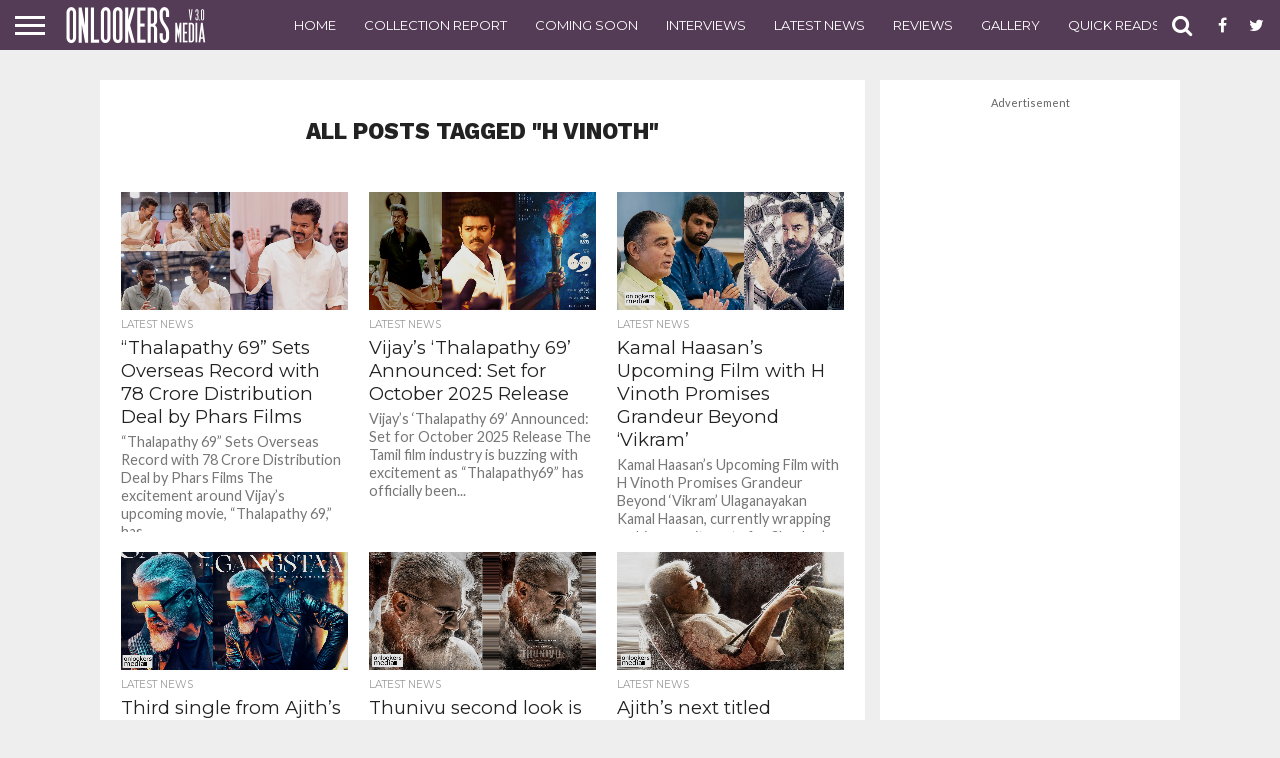

--- FILE ---
content_type: text/html; charset=UTF-8
request_url: https://onlookersmedia.in/tag/h-vinoth/
body_size: 75018
content:
<!DOCTYPE html>
<html lang="en-US" prefix="og: http://ogp.me/ns#">
<head>
<meta charset="UTF-8" >
<meta name="viewport" id="viewport" content="width=device-width, initial-scale=1.0, maximum-scale=1.0, minimum-scale=1.0, user-scalable=no" />
<meta property="fb:pages" content="189079394487993" />

<link rel="shortcut icon" href="http://onlookersmedia.in/wp-content/uploads/2016/09/onlookersmedialogopng.png" /><link rel="alternate" type="application/rss+xml" title="RSS 2.0" href="https://onlookersmedia.in/feed/" />
<link rel="alternate" type="text/xml" title="RSS .92" href="https://onlookersmedia.in/feed/rss/" />
<link rel="alternate" type="application/atom+xml" title="Atom 0.3" href="https://onlookersmedia.in/feed/atom/" />
<link rel="pingback" href="https://onlookersmedia.in/xmlrpc.php" />

<meta property="og:image" content="https://onlookersmedia.in/wp-content/uploads/2024/11/Thalapathy-69-latest-movie-news.jpg" />
<meta name="twitter:image" content="https://onlookersmedia.in/wp-content/uploads/2024/11/Thalapathy-69-latest-movie-news.jpg" />

<meta property="og:description" content="Always think newly" />


<title>H Vinoth Archives - onlookersmedia</title>

<!-- This site is optimized with the Yoast SEO plugin v4.4 - https://yoast.com/wordpress/plugins/seo/ -->
<link rel="canonical" href="https://onlookersmedia.in/tag/h-vinoth/" />
<link rel="next" href="https://onlookersmedia.in/tag/h-vinoth/page/2/" />
<!-- / Yoast SEO plugin. -->

<link rel='dns-prefetch' href='//netdna.bootstrapcdn.com' />
<link rel='dns-prefetch' href='//s.w.org' />
<link rel="alternate" type="application/rss+xml" title="onlookersmedia &raquo; Feed" href="https://onlookersmedia.in/feed/" />
<link rel="alternate" type="application/rss+xml" title="onlookersmedia &raquo; Comments Feed" href="https://onlookersmedia.in/comments/feed/" />
<link rel="alternate" type="application/rss+xml" title="onlookersmedia &raquo; H Vinoth Tag Feed" href="https://onlookersmedia.in/tag/h-vinoth/feed/" />
		<script type="text/javascript">
			window._wpemojiSettings = {"baseUrl":"https:\/\/s.w.org\/images\/core\/emoji\/11\/72x72\/","ext":".png","svgUrl":"https:\/\/s.w.org\/images\/core\/emoji\/11\/svg\/","svgExt":".svg","source":{"concatemoji":"https:\/\/onlookersmedia.in\/wp-includes\/js\/wp-emoji-release.min.js?ver=4.9.28"}};
			!function(e,a,t){var n,r,o,i=a.createElement("canvas"),p=i.getContext&&i.getContext("2d");function s(e,t){var a=String.fromCharCode;p.clearRect(0,0,i.width,i.height),p.fillText(a.apply(this,e),0,0);e=i.toDataURL();return p.clearRect(0,0,i.width,i.height),p.fillText(a.apply(this,t),0,0),e===i.toDataURL()}function c(e){var t=a.createElement("script");t.src=e,t.defer=t.type="text/javascript",a.getElementsByTagName("head")[0].appendChild(t)}for(o=Array("flag","emoji"),t.supports={everything:!0,everythingExceptFlag:!0},r=0;r<o.length;r++)t.supports[o[r]]=function(e){if(!p||!p.fillText)return!1;switch(p.textBaseline="top",p.font="600 32px Arial",e){case"flag":return s([55356,56826,55356,56819],[55356,56826,8203,55356,56819])?!1:!s([55356,57332,56128,56423,56128,56418,56128,56421,56128,56430,56128,56423,56128,56447],[55356,57332,8203,56128,56423,8203,56128,56418,8203,56128,56421,8203,56128,56430,8203,56128,56423,8203,56128,56447]);case"emoji":return!s([55358,56760,9792,65039],[55358,56760,8203,9792,65039])}return!1}(o[r]),t.supports.everything=t.supports.everything&&t.supports[o[r]],"flag"!==o[r]&&(t.supports.everythingExceptFlag=t.supports.everythingExceptFlag&&t.supports[o[r]]);t.supports.everythingExceptFlag=t.supports.everythingExceptFlag&&!t.supports.flag,t.DOMReady=!1,t.readyCallback=function(){t.DOMReady=!0},t.supports.everything||(n=function(){t.readyCallback()},a.addEventListener?(a.addEventListener("DOMContentLoaded",n,!1),e.addEventListener("load",n,!1)):(e.attachEvent("onload",n),a.attachEvent("onreadystatechange",function(){"complete"===a.readyState&&t.readyCallback()})),(n=t.source||{}).concatemoji?c(n.concatemoji):n.wpemoji&&n.twemoji&&(c(n.twemoji),c(n.wpemoji)))}(window,document,window._wpemojiSettings);
		</script>
		<style type="text/css">
img.wp-smiley,
img.emoji {
	display: inline !important;
	border: none !important;
	box-shadow: none !important;
	height: 1em !important;
	width: 1em !important;
	margin: 0 .07em !important;
	vertical-align: -0.1em !important;
	background: none !important;
	padding: 0 !important;
}
</style>
<link rel='stylesheet' id='fancy-box-css'  href='https://onlookersmedia.in/wp-content/themes/OnlookersVer2/lightbox/css/jquery.fancybox.css?ver=1.11.1475074275' type='text/css' media='all' />
<link rel='stylesheet' id='mashsb-styles-css'  href='https://onlookersmedia.in/wp-content/plugins/mashsharer/assets/css/mashsb.min.css?ver=3.6.2' type='text/css' media='all' />
<style id='mashsb-styles-inline-css' type='text/css'>
.mashsb-count {color:#cccccc;}@media only screen and (min-width:568px){.mashsb-buttons a {min-width: 177px;}}
</style>
<link rel='stylesheet' id='mvp-reset-css'  href='https://onlookersmedia.in/wp-content/themes/unlimited/css/reset.css?ver=4.9.28' type='text/css' media='all' />
<link rel='stylesheet' id='chld_thm_cfg_parent-css'  href='https://onlookersmedia.in/wp-content/themes/unlimited/style.css?ver=4.9.28' type='text/css' media='all' />
<link rel='stylesheet' id='mvp-fontawesome-css'  href='//netdna.bootstrapcdn.com/font-awesome/4.4.0/css/font-awesome.css?ver=4.9.28' type='text/css' media='all' />
<link rel='stylesheet' id='mvp-style-css'  href='https://onlookersmedia.in/wp-content/themes/OnlookersVer2/style.css?ver=1.11.1475074275' type='text/css' media='all' />
<!--[if lt IE 10]>
<link rel='stylesheet' id='mvp-iecss-css'  href='https://onlookersmedia.in/wp-content/themes/OnlookersVer2/css/iecss.css?ver=1.11.1475074275' type='text/css' media='all' />
<![endif]-->
<link rel='stylesheet' id='mvp-media-queries-css'  href='https://onlookersmedia.in/wp-content/themes/unlimited/css/media-queries.css?ver=4.9.28' type='text/css' media='all' />
<script type='text/javascript' src='https://onlookersmedia.in/wp-includes/js/jquery/jquery.js?ver=1.12.4'></script>
<script type='text/javascript' src='https://onlookersmedia.in/wp-includes/js/jquery/jquery-migrate.min.js?ver=1.4.1'></script>
<script type='text/javascript'>
/* <![CDATA[ */
var mashsb = {"shares":"134","round_shares":"1","animate_shares":"0","dynamic_buttons":"0","share_url":"https:\/\/onlookersmedia.in\/latestnews\/thalapathy-69-sets-overseas-record-with-78-crore-distribution-deal-by-phars-films\/","title":"%E2%80%9CThalapathy+69%E2%80%9D+Sets+Overseas+Record+with+78+Crore+Distribution+Deal+by+Phars+Films","image":"https:\/\/onlookersmedia.in\/wp-content\/uploads\/2024\/11\/Thalapathy-69-latest-movie-news.jpg","desc":"\"Thalapathy 69\" Sets Overseas Record with 78 Crore Distribution Deal by Phars Films\r\n\r\nThe excitement around Vijay's upcoming movie, \"Thalapathy 69,\" has reached new heights with a groundbreaking overseas distribution deal, marking one of the highest-ever \u2026","hashtag":"onlookermedia","subscribe":"content","subscribe_url":"","activestatus":"1","singular":"0","twitter_popup":"1","refresh":"0","nonce":"1dbe796fc7","postid":"","servertime":"1769029982","ajaxurl":"https:\/\/onlookersmedia.in\/wp-admin\/admin-ajax.php"};
/* ]]> */
</script>
<script type='text/javascript' src='https://onlookersmedia.in/wp-content/plugins/mashsharer/assets/js/mashsb.min.js?ver=3.6.2'></script>
<link rel='https://api.w.org/' href='https://onlookersmedia.in/wp-json/' />
<link rel="EditURI" type="application/rsd+xml" title="RSD" href="https://onlookersmedia.in/xmlrpc.php?rsd" />
<link rel="wlwmanifest" type="application/wlwmanifest+xml" href="https://onlookersmedia.in/wp-includes/wlwmanifest.xml" /> 
<meta name="generator" content="WordPress 4.9.28" />
<meta property="og:title" name="og:title" content="H Vinoth" />
<meta property="og:type" name="og:type" content="website" />
<meta property="og:description" name="og:description" content="Always think newly" />
<meta property="og:locale" name="og:locale" content="en_US" />
<meta property="og:site_name" name="og:site_name" content="onlookersmedia" />
<meta property="twitter:card" name="twitter:card" content="summary" />
<meta property="fb:pages" content="189079394487993" /><!--[if IE 7]>
<link rel="stylesheet" href="https://onlookersmedia.in/wp-content/plugins/wp-review/assets/css/wp-review-ie7.css">
<![endif]-->

<style type='text/css'>

@import url(//fonts.googleapis.com/css?family=Oswald:400,700|Lato:400,700|Work+Sans:900|Montserrat:400,700|Open+Sans:800|Playfair+Display:400,700,900|Quicksand|Raleway:200,400,700|Roboto+Slab:400,700|Work+Sans:100,200,300,400,500,600,700,800,900|Montserrat:100,200,300,400,500,600,700,800,900|Work+Sans:100,200,300,400,400italic,500,600,700,700italic,800,900|Lato:100,200,300,400,400italic,500,600,700,700italic,800,900|Montserrat:100,200,300,400,500,600,700,800,900&subset=latin,latin-ext,cyrillic,cyrillic-ext,greek-ext,greek,vietnamese);

#wallpaper {
	background: url() no-repeat 50% 0;
	}
body,
.blog-widget-text p,
.feat-widget-text p,
.post-info-right,
span.post-excerpt,
span.feat-caption,
span.soc-count-text,
#content-main p,
#commentspopup .comments-pop,
.archive-list-text p,
.author-box-bot p,
#post-404 p,
.foot-widget,
#home-feat-text p,
.feat-top2-left-text p,
.feat-wide1-text p,
.feat-wide4-text p,
#content-main table,
.foot-copy p,
.video-main-text p {
	font-family: 'Lato', sans-serif;
	}

a,
a:visited,
.post-info-name a {
	color: #543b56;
	}

a:hover {
	color: #999999;
	}

.fly-but-wrap,
span.feat-cat,
span.post-head-cat,
.prev-next-text a,
.prev-next-text a:visited,
.prev-next-text a:hover {
	background: #543b56;
	}

.fly-but-wrap {
	background: #543b56;
	}

.fly-but-wrap span {
	background: #ffffff;
	}

.woocommerce .star-rating span:before {
	color: #543b56;
	}

.woocommerce .widget_price_filter .ui-slider .ui-slider-range,
.woocommerce .widget_price_filter .ui-slider .ui-slider-handle {
	background-color: #543b56;
	}

.woocommerce span.onsale,
.woocommerce #respond input#submit.alt,
.woocommerce a.button.alt,
.woocommerce button.button.alt,
.woocommerce input.button.alt,
.woocommerce #respond input#submit.alt:hover,
.woocommerce a.button.alt:hover,
.woocommerce button.button.alt:hover,
.woocommerce input.button.alt:hover {
	background-color: #543b56;
	}

span.post-header {
	border-top: 4px solid #543b56;
	}

#main-nav-wrap,
nav.main-menu-wrap,
.nav-logo,
.nav-right-wrap,
.nav-menu-out,
.nav-logo-out,
#head-main-top {
	-webkit-backface-visibility: hidden;
	background: #543b56;
	}

nav.main-menu-wrap ul li a,
.nav-menu-out:hover ul li:hover a,
.nav-menu-out:hover span.nav-search-but:hover i,
.nav-menu-out:hover span.nav-soc-but:hover i,
span.nav-search-but i,
span.nav-soc-but i {
	color: #ffffff;
	}

.nav-menu-out:hover li.menu-item-has-children:hover a:after,
nav.main-menu-wrap ul li.menu-item-has-children a:after {
	border-color: #ffffff transparent transparent transparent;
	}

.nav-menu-out:hover ul li a,
.nav-menu-out:hover span.nav-search-but i,
.nav-menu-out:hover span.nav-soc-but i {
	color: #c4c4c4;
	}

.nav-menu-out:hover li.menu-item-has-children a:after {
	border-color: #c4c4c4 transparent transparent transparent;
	}

.nav-menu-out:hover ul li ul.mega-list li a,
.side-list-text p,
.row-widget-text p,
.blog-widget-text h2,
.feat-widget-text h2,
.archive-list-text h2,
h2.author-list-head a,
.mvp-related-text a {
	color: #222222;
	}

ul.mega-list li:hover a,
ul.side-list li:hover .side-list-text p,
ul.row-widget-list li:hover .row-widget-text p,
ul.blog-widget-list li:hover .blog-widget-text h2,
.feat-widget-wrap:hover .feat-widget-text h2,
ul.archive-list li:hover .archive-list-text h2,
ul.archive-col-list li:hover .archive-list-text h2,
h2.author-list-head a:hover,
.mvp-related-posts ul li:hover .mvp-related-text a {
	color: #999999 !important;
	}

span.more-posts-text,
a.inf-more-but,
#comments-button a,
#comments-button span.comment-but-text {
	border: 1px solid #543b56;
	}

span.more-posts-text,
a.inf-more-but,
#comments-button a,
#comments-button span.comment-but-text {
	color: #543b56 !important;
	}

#comments-button a:hover,
#comments-button span.comment-but-text:hover,
a.inf-more-but:hover,
span.more-posts-text:hover {
	background: #543b56;
	}

nav.main-menu-wrap ul li a,
ul.col-tabs li a,
nav.fly-nav-menu ul li a,
.foot-menu .menu li a {
	font-family: 'Montserrat', sans-serif;
	}

.feat-top2-right-text h2,
.side-list-text p,
.side-full-text p,
.row-widget-text p,
.feat-widget-text h2,
.blog-widget-text h2,
.prev-next-text a,
.prev-next-text a:visited,
.prev-next-text a:hover,
span.post-header,
.archive-list-text h2,
#woo-content h1.page-title,
.woocommerce div.product .product_title,
.woocommerce ul.products li.product h3,
.video-main-text h2,
.mvp-related-text a {
	font-family: 'Montserrat', sans-serif;
	}

.feat-wide-sub-text h2,
#home-feat-text h2,
.feat-top2-left-text h2,
.feat-wide1-text h2,
.feat-wide4-text h2,
.feat-wide5-text h2,
h1.post-title,
#content-main h1.post-title,
#post-404 h1,
h1.post-title-wide,
#content-main blockquote p,
#commentspopup #content-main h1 {
	font-family: 'Work Sans', sans-serif;
	}

h3.home-feat-title,
h3.side-list-title,
#infscr-loading,
.score-nav-menu select,
h1.cat-head,
h1.arch-head,
h2.author-list-head,
h3.foot-head,
.woocommerce ul.product_list_widget span.product-title,
.woocommerce ul.product_list_widget li a,
.woocommerce #reviews #comments ol.commentlist li .comment-text p.meta,
.woocommerce .related h2,
.woocommerce div.product .woocommerce-tabs .panel h2,
.woocommerce div.product .product_title,
#content-main h1,
#content-main h2,
#content-main h3,
#content-main h4,
#content-main h5,
#content-main h6 {
	font-family: 'Work Sans', sans-serif;
	}

</style>
	
<style type="text/css">


.post-cont-out,
.post-cont-in {
	margin-right: 0;
	}
.nav-links {
	display: none;
	}








body{
background-color:#eeeeee !important;
}
.home-wrap-out1 .side-title-wrap{
display:none;
}</style>

<script async src="//pagead2.googlesyndication.com/pagead/js/adsbygoogle.js"></script>
<!--script>
     (adsbygoogle = window.adsbygoogle || []).push({
          google_ad_client: "ca-pub-8531826430172378",
          //google_ad_client: "ca-pub-2608871111066747",
          enable_page_level_ads: true
     });
</script-->
<script async custom-element="amp-ad" src="https://cdn.ampproject.org/v0/amp-ad-0.1.js"></script>

</head>

<body class="archive tag tag-h-vinoth tag-6237">
	
<amp-ad width="100vw" height="320"
     type="adsense"
     data-ad-client="ca-pub-8531826430172378"
     data-ad-slot="5852638811"
     data-auto-format="rspv"
     data-full-width="">
  <div overflow=""></div>
</amp-ad>
	
	<div id="site" class="left relative">
		<div id="site-wrap" class="left relative">
						<div id="fly-wrap">
	<div class="fly-wrap-out">
		<div class="fly-side-wrap">
			<ul class="fly-bottom-soc left relative">
									<li class="fb-soc">
						<a href="https://www.facebook.com/onlookersmedia" target="_blank">
						<i class="fa fa-facebook-square fa-2"></i>
						</a>
					</li>
													<li class="twit-soc">
						<a href="https://twitter.com/onlookermedia" target="_blank">
						<i class="fa fa-twitter fa-2"></i>
						</a>
					</li>
																	<li class="inst-soc">
						<a href="https://www.instagram.com/onlookersmedia" target="_blank">
						<i class="fa fa-instagram fa-2"></i>
						</a>
					</li>
													<li class="goog-soc">
						<a href="https://plus.google.com/+OnlookersMedia" target="_blank">
						<i class="fa fa-google-plus fa-2"></i>
						</a>
					</li>
																									<li class="rss-soc">
						<a href="https://onlookersmedia.in/feed/rss/" target="_blank">
						<i class="fa fa-rss fa-2"></i>
						</a>
					</li>
							</ul>
		</div><!--fly-side-wrap-->
		<div class="fly-wrap-in">
			<div id="fly-menu-wrap">
				<nav class="fly-nav-menu left relative">
					<div class="menu-main-menu-container"><ul id="menu-main-menu" class="menu"><li id="menu-item-362" class="menu-item menu-item-type-custom menu-item-object-custom menu-item-home menu-item-362"><a href="http://onlookersmedia.in/">Home</a></li>
<li id="menu-item-365" class="menu-item menu-item-type-taxonomy menu-item-object-category menu-item-365"><a href="https://onlookersmedia.in/category/preview/">Preview</a></li>
<li id="menu-item-366" class="menu-item menu-item-type-taxonomy menu-item-object-category menu-item-366"><a href="https://onlookersmedia.in/category/reviews/">Reviews</a></li>
<li id="menu-item-367" class="menu-item menu-item-type-taxonomy menu-item-object-category menu-item-367"><a href="https://onlookersmedia.in/category/comingsoon/">Coming Soon</a></li>
<li id="menu-item-368" class="menu-item menu-item-type-taxonomy menu-item-object-category menu-item-368"><a href="https://onlookersmedia.in/category/videos/">Videos</a></li>
<li id="menu-item-1285" class="menu-item menu-item-type-taxonomy menu-item-object-category menu-item-1285"><a href="https://onlookersmedia.in/category/interviews/">Interviews</a></li>
<li id="menu-item-369" class="menu-item menu-item-type-taxonomy menu-item-object-category menu-item-has-children menu-item-369"><a href="https://onlookersmedia.in/category/gallery/">Gallery</a>
<ul class="sub-menu">
	<li id="menu-item-370" class="menu-item menu-item-type-taxonomy menu-item-object-category menu-item-370"><a href="https://onlookersmedia.in/category/gallery/actress/">Actress</a></li>
	<li id="menu-item-373" class="menu-item menu-item-type-taxonomy menu-item-object-category menu-item-373"><a href="https://onlookersmedia.in/category/gallery/models/">Models</a></li>
	<li id="menu-item-371" class="menu-item menu-item-type-taxonomy menu-item-object-category menu-item-371"><a href="https://onlookersmedia.in/category/gallery/actors/">Actors</a></li>
	<li id="menu-item-36538" class="menu-item menu-item-type-taxonomy menu-item-object-category menu-item-36538"><a href="https://onlookersmedia.in/category/gallery/event-stills/">Event Stills</a></li>
	<li id="menu-item-36539" class="menu-item menu-item-type-taxonomy menu-item-object-category menu-item-36539"><a href="https://onlookersmedia.in/category/gallery/movie-stills/">Movie Stills</a></li>
	<li id="menu-item-36540" class="menu-item menu-item-type-taxonomy menu-item-object-category menu-item-36540"><a href="https://onlookersmedia.in/category/gallery/posters/">Posters</a></li>
</ul>
</li>
<li id="menu-item-894" class="menu-item menu-item-type-taxonomy menu-item-object-category menu-item-has-children menu-item-894"><a href="https://onlookersmedia.in/category/movies-list/">Movies list</a>
<ul class="sub-menu">
	<li id="menu-item-895" class="menu-item menu-item-type-taxonomy menu-item-object-category menu-item-895"><a href="https://onlookersmedia.in/category/movies-list/2014/">2014</a></li>
	<li id="menu-item-4853" class="menu-item menu-item-type-taxonomy menu-item-object-category menu-item-4853"><a href="https://onlookersmedia.in/category/movies-list/2015/">2015</a></li>
</ul>
</li>
<li id="menu-item-36520" class="menu-item menu-item-type-taxonomy menu-item-object-category menu-item-36520"><a href="https://onlookersmedia.in/category/collection-report/">Collection Report</a></li>
<li id="menu-item-35091" class="menu-item menu-item-type-taxonomy menu-item-object-category menu-item-35091"><a href="https://onlookersmedia.in/category/latestnews/">Latest News</a></li>
<li id="menu-item-90195" class="menu-item menu-item-type-taxonomy menu-item-object-category menu-item-90195"><a href="https://onlookersmedia.in/category/quickreads/">Quick Reads</a></li>
<li id="menu-item-36542" class="menu-item menu-item-type-taxonomy menu-item-object-category menu-item-36542"><a href="https://onlookersmedia.in/category/gossips/">Gossips</a></li>
<li id="menu-item-36544" class="menu-item menu-item-type-taxonomy menu-item-object-category menu-item-36544"><a href="https://onlookersmedia.in/category/evergreen-movies/">Evergreen Movies</a></li>
</ul></div>				</nav>
			</div><!--fly-menu-wrap-->
		</div><!--fly-wrap-in-->
	</div><!--fly-wrap-out-->
</div><!--fly-wrap-->			<div id="head-main-wrap" class="left relative">
				<div id="head-main-top" class="left relative">
																														</div><!--head-main-top-->
				<div id="main-nav-wrap">
					<div class="nav-out">
						<div class="nav-in">
							<div id="main-nav-cont" class="left" itemscope itemtype="http://schema.org/Organization">
								<div class="nav-logo-out">
									<div class="nav-left-wrap left relative">
										<div class="fly-but-wrap left relative">
											<span></span>
											<span></span>
											<span></span>
											<span></span>
										</div><!--fly-but-wrap-->
																					<div class="nav-logo left">
																									<a itemprop="url" href="https://onlookersmedia.in/"><img itemprop="logo" src="http://onlookersmedia.in/wp-content/uploads/2016/09/logo-nav3.0.png" alt="onlookersmedia" /></a>
																																					<h2 class="mvp-logo-title">onlookersmedia</h2>
																							</div><!--nav-logo-->
																			</div><!--nav-left-wrap-->
									<div class="nav-logo-in">
										<div class="nav-menu-out">
											<div class="nav-menu-in">
												<nav class="main-menu-wrap left">
													<div class="menu-top-main-menu-container"><ul id="menu-top-main-menu" class="menu"><li id="menu-item-36529" class="menu-item menu-item-type-post_type menu-item-object-page menu-item-home menu-item-36529"><a href="https://onlookersmedia.in/">Home</a></li>
<li id="menu-item-36530" class="menu-item menu-item-type-taxonomy menu-item-object-category menu-item-36530"><a href="https://onlookersmedia.in/category/collection-report/">Collection Report</a></li>
<li id="menu-item-36531" class="menu-item menu-item-type-taxonomy menu-item-object-category menu-item-36531"><a href="https://onlookersmedia.in/category/comingsoon/">Coming Soon</a></li>
<li id="menu-item-36532" class="menu-item menu-item-type-taxonomy menu-item-object-category menu-item-36532"><a href="https://onlookersmedia.in/category/interviews/">Interviews</a></li>
<li id="menu-item-36533" class="menu-item menu-item-type-taxonomy menu-item-object-category menu-item-36533"><a href="https://onlookersmedia.in/category/latestnews/">Latest News</a></li>
<li id="menu-item-36534" class="menu-item menu-item-type-taxonomy menu-item-object-category menu-item-36534"><a href="https://onlookersmedia.in/category/reviews/">Reviews</a></li>
<li id="menu-item-36535" class="menu-item menu-item-type-taxonomy menu-item-object-category menu-item-36535"><a href="https://onlookersmedia.in/category/gallery/">Gallery</a></li>
<li id="menu-item-90196" class="menu-item menu-item-type-taxonomy menu-item-object-category menu-item-90196"><a href="https://onlookersmedia.in/category/quickreads/">Quick Reads</a></li>
<li id="menu-item-36537" class="menu-item menu-item-type-taxonomy menu-item-object-category menu-item-36537"><a href="https://onlookersmedia.in/category/interviews/">Interviews</a></li>
<li id="menu-item-92467" class="menu-item menu-item-type-taxonomy menu-item-object-category menu-item-92467"><a href="https://onlookersmedia.in/category/collection-live/">Collection Live</a></li>
</ul></div>												</nav>
											</div><!--nav-menu-in-->
											<div class="nav-right-wrap relative">
												<div class="nav-search-wrap left relative">
													<span class="nav-search-but left"><i class="fa fa-search fa-2"></i></span>
													<div class="search-fly-wrap">
														<form method="get" id="searchform" action="https://onlookersmedia.in/">
	<input type="text" name="s" id="s" value="Type search term and press enter" onfocus='if (this.value == "Type search term and press enter") { this.value = ""; }' onblur='if (this.value == "") { this.value = "Type search term and press enter"; }' />
	<input type="hidden" id="searchsubmit" value="Search" />
</form>													</div><!--search-fly-wrap-->
												</div><!--nav-search-wrap-->
																									<a href="https://www.facebook.com/onlookersmedia" target="_blank">
													<span class="nav-soc-but"><i class="fa fa-facebook fa-2"></i></span>
													</a>
																																					<a href="https://twitter.com/onlookermedia" target="_blank">
													<span class="nav-soc-but"><i class="fa fa-twitter fa-2"></i></span>
													</a>
																							</div><!--nav-right-wrap-->
										</div><!--nav-menu-out-->
									</div><!--nav-logo-in-->
								</div><!--nav-logo-out-->
							</div><!--main-nav-cont-->
						</div><!--nav-in-->
					</div><!--nav-out-->
				</div><!--main-nav-wrap-->
			</div><!--head-main-wrap-->
										<div id="body-main-wrap" class="left relative">
															<div class="body-main-out relative">
					<div class="body-main-in">
						<div id="body-main-cont" class="left relative">
												



							<div id="leader-wrap" class="left relative">
								<!--a href="#" target="_blank"><img src="http://onlookersmedia.in/wp-content/uploads/2019/10/bigil_full_ad.jpg"/></a-->							</div><!--leader-wrap-->
												<div id="home-main-wrap" class="left relative">
	<div class="home-wrap-out1">
		<div class="home-wrap-in1">
			<div id="home-left-wrap" class="left relative">
				<div id="home-left-col" class="relative">
					<div id="home-mid-wrap" class="left relative">
						<div id="archive-list-wrap" class="left relative">
							<h1 class="arch-head">All posts tagged "H Vinoth"</h1>															<ul class="archive-col-list left relative infinite-content">
																									<li class="infinite-post">
																						<a href="https://onlookersmedia.in/latestnews/thalapathy-69-sets-overseas-record-with-78-crore-distribution-deal-by-phars-films/" rel="bookmark" title="&#8220;Thalapathy 69&#8221; Sets Overseas Record with 78 Crore Distribution Deal by Phars Films">
											<div class="archive-list-out">
												<div class="archive-list-img left relative">
													<img width="450" height="234" src="https://onlookersmedia.in/wp-content/uploads/2024/11/Thalapathy-69-latest-movie-news.jpg" class="reg-img wp-post-image" alt="" />													<img width="80" height="42" src="https://onlookersmedia.in/wp-content/uploads/2024/11/Thalapathy-69-latest-movie-news.jpg" class="mob-img wp-post-image" alt="" />																											<div class="feat-info-wrap">
															<div class="feat-info-views">
																<i class="fa fa-eye fa-2"></i> <span class="feat-info-text">4.1K</span>
															</div><!--feat-info-views-->
																													</div><!--feat-info-wrap-->
																																						</div><!--archive-list-img-->
												<div class="archive-list-in">
													<div class="archive-list-text left relative">
														<span class="side-list-cat">Latest News</span>
														<h2>&#8220;Thalapathy 69&#8221; Sets Overseas Record with 78 Crore Distribution Deal by Phars Films</h2>
														<p>&#8220;Thalapathy 69&#8221; Sets Overseas Record with 78 Crore Distribution Deal by Phars Films The excitement around Vijay&#8217;s upcoming movie, &#8220;Thalapathy 69,&#8221; has...</p>
													</div><!--archive-list-text-->
												</div><!--archive-list-in-->
											</div><!--archive-list-out-->
											</a>
																					</li>
																		<li class="infinite-post">
																						<a href="https://onlookersmedia.in/latestnews/vijays-thalapathy-69-announced-set-for-october-2025-release/" rel="bookmark" title="Vijay&#8217;s &#8216;Thalapathy 69&#8217; Announced: Set for October 2025 Release">
											<div class="archive-list-out">
												<div class="archive-list-img left relative">
													<img width="450" height="234" src="https://onlookersmedia.in/wp-content/uploads/2024/09/Thalapathy-69-movie-news.jpg" class="reg-img wp-post-image" alt="" />													<img width="80" height="42" src="https://onlookersmedia.in/wp-content/uploads/2024/09/Thalapathy-69-movie-news.jpg" class="mob-img wp-post-image" alt="" />																											<div class="feat-info-wrap">
															<div class="feat-info-views">
																<i class="fa fa-eye fa-2"></i> <span class="feat-info-text">3.2K</span>
															</div><!--feat-info-views-->
																													</div><!--feat-info-wrap-->
																																						</div><!--archive-list-img-->
												<div class="archive-list-in">
													<div class="archive-list-text left relative">
														<span class="side-list-cat">Latest News</span>
														<h2>Vijay&#8217;s &#8216;Thalapathy 69&#8217; Announced: Set for October 2025 Release</h2>
														<p>Vijay&#8217;s &#8216;Thalapathy 69&#8217; Announced: Set for October 2025 Release The Tamil film industry is buzzing with excitement as &#8220;Thalapathy69&#8221; has officially been...</p>
													</div><!--archive-list-text-->
												</div><!--archive-list-in-->
											</div><!--archive-list-out-->
											</a>
																					</li>
																		<li class="infinite-post">
																						<a href="https://onlookersmedia.in/latestnews/kamal-haasans-upcoming-film-with-h-vinoth-promises-grandeur-beyond-vikram/" rel="bookmark" title="Kamal Haasan&#8217;s Upcoming Film with H Vinoth Promises Grandeur Beyond &#8216;Vikram&#8217;">
											<div class="archive-list-out">
												<div class="archive-list-img left relative">
													<img width="450" height="234" src="https://onlookersmedia.in/wp-content/uploads/2023/09/Kamal-Haasan-H-Vinoth-movie-stills-images.jpg" class="reg-img wp-post-image" alt="Kamal Haasan, H Vinoth, Kamal Haasan H Vinoth movie, Kamal Haasan H Vinoth movie stills, Kamal Haasan H Vinoth movie images, Kamal Haasan new projects, Kamal Haasan new movies" />													<img width="80" height="42" src="https://onlookersmedia.in/wp-content/uploads/2023/09/Kamal-Haasan-H-Vinoth-movie-stills-images.jpg" class="mob-img wp-post-image" alt="Kamal Haasan, H Vinoth, Kamal Haasan H Vinoth movie, Kamal Haasan H Vinoth movie stills, Kamal Haasan H Vinoth movie images, Kamal Haasan new projects, Kamal Haasan new movies" />																											<div class="feat-info-wrap">
															<div class="feat-info-views">
																<i class="fa fa-eye fa-2"></i> <span class="feat-info-text">2.4K</span>
															</div><!--feat-info-views-->
																													</div><!--feat-info-wrap-->
																																						</div><!--archive-list-img-->
												<div class="archive-list-in">
													<div class="archive-list-text left relative">
														<span class="side-list-cat">Latest News</span>
														<h2>Kamal Haasan&#8217;s Upcoming Film with H Vinoth Promises Grandeur Beyond &#8216;Vikram&#8217;</h2>
														<p>Kamal Haasan&#8217;s Upcoming Film with H Vinoth Promises Grandeur Beyond &#8216;Vikram&#8217; Ulaganayakan Kamal Haasan, currently wrapping up his commitments for Shankar&#8217;s &#8220;Indian...</p>
													</div><!--archive-list-text-->
												</div><!--archive-list-in-->
											</div><!--archive-list-out-->
											</a>
																					</li>
																		<li class="infinite-post">
																						<a href="https://onlookersmedia.in/latestnews/third-single-ajiths-thunivu-titled-gangstaa/" rel="bookmark" title="Third single from Ajith&#8217;s Thunivu titled Gangstaa">
											<div class="archive-list-out">
												<div class="archive-list-img left relative">
													<img width="450" height="234" src="https://onlookersmedia.in/wp-content/uploads/2022/12/third-single-ajiths-thunivu-titled-gangstaa.jpg" class="reg-img wp-post-image" alt="Thunivu music updates,Thunivu third single,gangstaa,gangstaa Thunivu third single,thala ajith,h vinoth,ajith kumar,Third single from Ajith&#039;s Thunivu,Ghibran,Shabir,latest kollywood news,tamil cinema news" />													<img width="80" height="42" src="https://onlookersmedia.in/wp-content/uploads/2022/12/third-single-ajiths-thunivu-titled-gangstaa.jpg" class="mob-img wp-post-image" alt="Thunivu music updates,Thunivu third single,gangstaa,gangstaa Thunivu third single,thala ajith,h vinoth,ajith kumar,Third single from Ajith&#039;s Thunivu,Ghibran,Shabir,latest kollywood news,tamil cinema news" />																											<div class="feat-info-wrap">
															<div class="feat-info-views">
																<i class="fa fa-eye fa-2"></i> <span class="feat-info-text">2.0K</span>
															</div><!--feat-info-views-->
																													</div><!--feat-info-wrap-->
																																						</div><!--archive-list-img-->
												<div class="archive-list-in">
													<div class="archive-list-text left relative">
														<span class="side-list-cat">Latest News</span>
														<h2>Third single from Ajith&#8217;s Thunivu titled Gangstaa</h2>
														<p>Third single from Ajith&#8217;s Thunivu titled Gangstaa After the excellent response for the first two singles, &#8216;Chilla Chilla&#8217; and &#8216;Kaase Thaan Kadavul&#8217;,...</p>
													</div><!--archive-list-text-->
												</div><!--archive-list-in-->
											</div><!--archive-list-out-->
											</a>
																					</li>
																		<li class="infinite-post">
																						<a href="https://onlookersmedia.in/latestnews/thunivu-second-look/" rel="bookmark" title="Thunivu second look is here!">
											<div class="archive-list-out">
												<div class="archive-list-img left relative">
													<img width="450" height="234" src="https://onlookersmedia.in/wp-content/uploads/2022/09/thunivu-second-look-1.jpg" class="reg-img wp-post-image" alt="Thunivu second look,Thunivu poster,Thunivu tamil movie,ajith in Thunivu.thala ajith latest photos,Thunivu ajith images,Thunivu ajith look,latest tamil entertainment news,tamil movie news" />													<img width="80" height="42" src="https://onlookersmedia.in/wp-content/uploads/2022/09/thunivu-second-look-1.jpg" class="mob-img wp-post-image" alt="Thunivu second look,Thunivu poster,Thunivu tamil movie,ajith in Thunivu.thala ajith latest photos,Thunivu ajith images,Thunivu ajith look,latest tamil entertainment news,tamil movie news" />																											<div class="feat-info-wrap">
															<div class="feat-info-views">
																<i class="fa fa-eye fa-2"></i> <span class="feat-info-text">4.1K</span>
															</div><!--feat-info-views-->
																													</div><!--feat-info-wrap-->
																																						</div><!--archive-list-img-->
												<div class="archive-list-in">
													<div class="archive-list-text left relative">
														<span class="side-list-cat">Latest News</span>
														<h2>Thunivu second look is here!</h2>
														<p>Thunivu second look is here! After unveiling the first look yesterday, the makers of Ajith&#8217;s upcoming film &#8216;Thunivu&#8217; have shared a new...</p>
													</div><!--archive-list-text-->
												</div><!--archive-list-in-->
											</div><!--archive-list-out-->
											</a>
																					</li>
																		<li class="infinite-post">
																						<a href="https://onlookersmedia.in/latestnews/ajiths-next-titled-thunivu-first-look/" rel="bookmark" title="Ajith&#8217;s next titled Thunivu; First look out">
											<div class="archive-list-out">
												<div class="archive-list-img left relative">
													<img width="450" height="234" src="https://onlookersmedia.in/wp-content/uploads/2022/09/ajiths-next-titled-thunivu-first-look-1.jpg" class="reg-img wp-post-image" alt="Thunivu,ak 61 first look,actor ajith next film,h vinoth,Thunivu ajith next film,thala ajith latest news,thala ajith in Thunivu,latest kollywood news,latest tamil film news" />													<img width="80" height="42" src="https://onlookersmedia.in/wp-content/uploads/2022/09/ajiths-next-titled-thunivu-first-look-1.jpg" class="mob-img wp-post-image" alt="Thunivu,ak 61 first look,actor ajith next film,h vinoth,Thunivu ajith next film,thala ajith latest news,thala ajith in Thunivu,latest kollywood news,latest tamil film news" />																											<div class="feat-info-wrap">
															<div class="feat-info-views">
																<i class="fa fa-eye fa-2"></i> <span class="feat-info-text">3.0K</span>
															</div><!--feat-info-views-->
																													</div><!--feat-info-wrap-->
																																						</div><!--archive-list-img-->
												<div class="archive-list-in">
													<div class="archive-list-text left relative">
														<span class="side-list-cat">Latest News</span>
														<h2>Ajith&#8217;s next titled Thunivu; First look out</h2>
														<p>Ajith&#8217;s next titled Thunivu; First look out Last day, the makers of Ajith&#8217;s upcoming film with H Vinoth unveiled the film&#8217;s first...</p>
													</div><!--archive-list-text-->
												</div><!--archive-list-in-->
											</div><!--archive-list-out-->
											</a>
																					</li>
																		<li class="infinite-post">
																						<a href="https://onlookersmedia.in/latestnews/h-vinoth-join-hands-kamal-haasan/" rel="bookmark" title="H Vinoth to join hands with Kamal Haasan?">
											<div class="archive-list-out">
												<div class="archive-list-img left relative">
													<img width="450" height="234" src="https://onlookersmedia.in/wp-content/uploads/2022/08/h-vinoth-join-hands-kamal-haasan.jpg" class="reg-img wp-post-image" alt="kamal haasan,h vinoth,kamal haasan h vinoth film,kamal haasan&#039;s next film,kollywood news,tamil entertainment news,latest tamil film news" />													<img width="80" height="42" src="https://onlookersmedia.in/wp-content/uploads/2022/08/h-vinoth-join-hands-kamal-haasan.jpg" class="mob-img wp-post-image" alt="kamal haasan,h vinoth,kamal haasan h vinoth film,kamal haasan&#039;s next film,kollywood news,tamil entertainment news,latest tamil film news" />																											<div class="feat-info-wrap">
															<div class="feat-info-views">
																<i class="fa fa-eye fa-2"></i> <span class="feat-info-text">2.9K</span>
															</div><!--feat-info-views-->
																													</div><!--feat-info-wrap-->
																																						</div><!--archive-list-img-->
												<div class="archive-list-in">
													<div class="archive-list-text left relative">
														<span class="side-list-cat">Latest News</span>
														<h2>H Vinoth to join hands with Kamal Haasan?</h2>
														<p>H Vinoth to join hands with Kamal Haasan? Latest reports from Kollywood suggest that director H Vinoth is planning to team up...</p>
													</div><!--archive-list-text-->
												</div><!--archive-list-in-->
											</div><!--archive-list-out-->
											</a>
																					</li>
																		<li class="infinite-post">
																						<a href="https://onlookersmedia.in/latestnews/manju-warrier-confirms-starring-ak-61/" rel="bookmark" title="Manju Warrier confirms starring in AK 61">
											<div class="archive-list-out">
												<div class="archive-list-img left relative">
													<img width="450" height="234" src="https://onlookersmedia.in/wp-content/uploads/2022/05/manju-warrier-confirms-starring-ak-61.jpg" class="reg-img wp-post-image" alt="AK 61,manju warrier,thala ajith,ajith kumar,h vinoth,boney kapoor,AK 61 cast,AK 61 actors,AK 61 female lead,AK 61 heroine,AK 61 female cast,manju warrier in AK 61,manju warrier in ajith movie,kollywood updates,tamil film news,manju warrier next tamil film,thala ajith next film" />													<img width="80" height="42" src="https://onlookersmedia.in/wp-content/uploads/2022/05/manju-warrier-confirms-starring-ak-61.jpg" class="mob-img wp-post-image" alt="AK 61,manju warrier,thala ajith,ajith kumar,h vinoth,boney kapoor,AK 61 cast,AK 61 actors,AK 61 female lead,AK 61 heroine,AK 61 female cast,manju warrier in AK 61,manju warrier in ajith movie,kollywood updates,tamil film news,manju warrier next tamil film,thala ajith next film" />																											<div class="feat-info-wrap">
															<div class="feat-info-views">
																<i class="fa fa-eye fa-2"></i> <span class="feat-info-text">2.7K</span>
															</div><!--feat-info-views-->
																													</div><!--feat-info-wrap-->
																																						</div><!--archive-list-img-->
												<div class="archive-list-in">
													<div class="archive-list-text left relative">
														<span class="side-list-cat">Latest News</span>
														<h2>Manju Warrier confirms starring in AK 61</h2>
														<p>Manju Warrier confirms starring in AK 61 It was earlier reported that Manju Warrier would be playing the female lead in Ajith&#8217;s...</p>
													</div><!--archive-list-text-->
												</div><!--archive-list-in-->
											</div><!--archive-list-out-->
											</a>
																					</li>
																		<li class="infinite-post">
																						<a href="https://onlookersmedia.in/latestnews/manju-warrier-play-female-lead-ajiths-next/" rel="bookmark" title="Manju Warrier to play the female lead in Ajith&#8217;s next">
											<div class="archive-list-out">
												<div class="archive-list-img left relative">
													<img width="450" height="234" src="https://onlookersmedia.in/wp-content/uploads/2022/05/manju-warrier-play-female-lead-ajiths-next.jpg" class="reg-img wp-post-image" alt="ak 61 updates,ak61 movie news,ak 61,ak 61 movie,ak 61 female lead,ak 61 movie cast,ak 61 heroine,manju warrier,manju warrier next tamil cinema,manju warrier in ajith movie,thala ajith next film,ajith kumar latest film news,kollywood news,latest tamil film news,,h vinoth,boney kapoor" />													<img width="80" height="42" src="https://onlookersmedia.in/wp-content/uploads/2022/05/manju-warrier-play-female-lead-ajiths-next.jpg" class="mob-img wp-post-image" alt="ak 61 updates,ak61 movie news,ak 61,ak 61 movie,ak 61 female lead,ak 61 movie cast,ak 61 heroine,manju warrier,manju warrier next tamil cinema,manju warrier in ajith movie,thala ajith next film,ajith kumar latest film news,kollywood news,latest tamil film news,,h vinoth,boney kapoor" />																											<div class="feat-info-wrap">
															<div class="feat-info-views">
																<i class="fa fa-eye fa-2"></i> <span class="feat-info-text">2.1K</span>
															</div><!--feat-info-views-->
																													</div><!--feat-info-wrap-->
																																						</div><!--archive-list-img-->
												<div class="archive-list-in">
													<div class="archive-list-text left relative">
														<span class="side-list-cat">Latest News</span>
														<h2>Manju Warrier to play the female lead in Ajith&#8217;s next</h2>
														<p>Manju Warrier to play the female lead in Ajith&#8217;s next We had earlier reported about Ajith teaming up with director H Vinoth...</p>
													</div><!--archive-list-text-->
												</div><!--archive-list-in-->
											</div><!--archive-list-out-->
											</a>
																					</li>
																		<li class="infinite-post">
																						<a href="https://onlookersmedia.in/latestnews/ak-61-ajiths-next-h-vinoth-goes-floors/" rel="bookmark" title="AK 61: Ajith&#8217;s next with H Vinoth goes on floors">
											<div class="archive-list-out">
												<div class="archive-list-img left relative">
													<img width="450" height="234" src="https://onlookersmedia.in/wp-content/uploads/2022/04/ak-61-ajiths-next-h-vinoth-goes-floors.jpg" class="reg-img wp-post-image" alt="ak 61,actor ajith kumar next film,thala ajith next film with h vinoth,boney kapoor,thala ajith ak 61 updates" />													<img width="80" height="42" src="https://onlookersmedia.in/wp-content/uploads/2022/04/ak-61-ajiths-next-h-vinoth-goes-floors.jpg" class="mob-img wp-post-image" alt="ak 61,actor ajith kumar next film,thala ajith next film with h vinoth,boney kapoor,thala ajith ak 61 updates" />																											<div class="feat-info-wrap">
															<div class="feat-info-views">
																<i class="fa fa-eye fa-2"></i> <span class="feat-info-text">2.2K</span>
															</div><!--feat-info-views-->
																													</div><!--feat-info-wrap-->
																																						</div><!--archive-list-img-->
												<div class="archive-list-in">
													<div class="archive-list-text left relative">
														<span class="side-list-cat">Latest News</span>
														<h2>AK 61: Ajith&#8217;s next with H Vinoth goes on floors</h2>
														<p>AK 61: Ajith&#8217;s next with H Vinoth goes on floors Ajith&#8217;s new film with H Vinoth, tentatively titled &#8216;AK 61&#8217;, has gone...</p>
													</div><!--archive-list-text-->
												</div><!--archive-list-in-->
											</div><!--archive-list-out-->
											</a>
																					</li>
															</ul>
															<a href="#" class="inf-more-but">More Posts</a>
														<div class="nav-links">
								<div class="pagination"><span>Page 1 of 5</span><span class="current">1</span><a href='https://onlookersmedia.in/tag/h-vinoth/page/2/' class="inactive">2</a><a href='https://onlookersmedia.in/tag/h-vinoth/page/3/' class="inactive">3</a><a href='https://onlookersmedia.in/tag/h-vinoth/page/4/' class="inactive">4</a><a href='https://onlookersmedia.in/tag/h-vinoth/page/5/' class="inactive">5</a></div>
							</div><!--nav-links-->
						</div><!--archive-list-wrap-->
					</div><!--home-mid-wrap-->
				</div><!--home-left-col-->
			</div><!--home-left-wrap-->
		</div><!--home-wrap-in1-->
		<div id="arch-right-col" class="relative">
			<div id="sidebar-wrap" class="left relative">
						<div id="text-10" class="side-widget widget_text">			<div class="textwidget"><div style="" class="responsiveTopad2">
<span style="font-size: 11px;    margin-bottom: 3px;  display: block;  opacity: 0.7;    text-align: center;"> Advertisement</span> 
<script async src="//pagead2.googlesyndication.com/pagead/js/adsbygoogle.js"></script>
<!-- Responsove TOp -->
<ins class="adsbygoogle adslot_2"
     style="display:block"
     data-ad-client="ca-pub-8531826430172378"
     data-ad-slot="7038912047"
     data-ad-format="auto"></ins>
<script>
(adsbygoogle = window.adsbygoogle || []).push({});
</script>
</div></div>
		</div><div id="mvp_pop_widget-2" class="side-widget mvp_pop_widget"><h4 class="post-header"><span class="post-header">Trending Now</span></h4>			<div class="blog-widget-wrap left relative">
				<ul class="blog-widget-list left relative">
											<li>
							<a href="https://onlookersmedia.in/reviews/sarvam-maya-review-a-light-hearted-ghost-story-powered-by-humor-and-heart/" rel="bookmark">
															<div class="blog-widget-img left relative">
									<img width="300" height="180" src="https://onlookersmedia.in/wp-content/uploads/2025/12/Sarvam-Maya-Review-300x180.jpg" class="widget-img-main wp-post-image" alt="" srcset="https://onlookersmedia.in/wp-content/uploads/2025/12/Sarvam-Maya-Review-300x180.jpg 300w, https://onlookersmedia.in/wp-content/uploads/2025/12/Sarvam-Maya-Review-1000x600.jpg 1000w, https://onlookersmedia.in/wp-content/uploads/2025/12/Sarvam-Maya-Review-450x270.jpg 450w" sizes="(max-width: 300px) 100vw, 300px" />									<img width="80" height="80" src="https://onlookersmedia.in/wp-content/uploads/2025/12/Sarvam-Maya-Review-80x80.jpg" class="widget-img-side wp-post-image" alt="" srcset="https://onlookersmedia.in/wp-content/uploads/2025/12/Sarvam-Maya-Review-80x80.jpg 80w, https://onlookersmedia.in/wp-content/uploads/2025/12/Sarvam-Maya-Review-150x150.jpg 150w, https://onlookersmedia.in/wp-content/uploads/2025/12/Sarvam-Maya-Review-65x65.jpg 65w" sizes="(max-width: 80px) 100vw, 80px" />																		<div class="feat-info-wrap">
										<div class="feat-info-views">
											<i class="fa fa-eye fa-2"></i> <span class="feat-info-text">530</span>
										</div><!--feat-info-views-->
																			</div><!--feat-info-wrap-->
																										</div><!--blog-widget-img-->
														<div class="blog-widget-text left relative">
								<span class="side-list-cat">Reviews</span>
								<h2>Sarvam Maya Review: A Light-Hearted Ghost Story Powered by Humor and Heart</h2>
								<p>Sarvam Maya Review: A Light-Hearted Ghost Story Powered by Humor and Heart Intro Sarvam...</p>
							</div><!--blog-widget-text-->
							</a>
						</li>
											<li>
							<a href="https://onlookersmedia.in/videos/komala-thaamara-first-single-unveiled-from-krishands-cyberpunk-sci-fi-comedy-masthishkamaranam/" rel="bookmark">
															<div class="blog-widget-img left relative">
									<img width="300" height="180" src="https://onlookersmedia.in/wp-content/uploads/2026/01/Masthishkamaranam-Movie-song-300x180.jpg" class="widget-img-main wp-post-image" alt="" srcset="https://onlookersmedia.in/wp-content/uploads/2026/01/Masthishkamaranam-Movie-song-300x180.jpg 300w, https://onlookersmedia.in/wp-content/uploads/2026/01/Masthishkamaranam-Movie-song-1000x600.jpg 1000w, https://onlookersmedia.in/wp-content/uploads/2026/01/Masthishkamaranam-Movie-song-450x270.jpg 450w" sizes="(max-width: 300px) 100vw, 300px" />									<img width="80" height="80" src="https://onlookersmedia.in/wp-content/uploads/2026/01/Masthishkamaranam-Movie-song-80x80.jpg" class="widget-img-side wp-post-image" alt="" srcset="https://onlookersmedia.in/wp-content/uploads/2026/01/Masthishkamaranam-Movie-song-80x80.jpg 80w, https://onlookersmedia.in/wp-content/uploads/2026/01/Masthishkamaranam-Movie-song-150x150.jpg 150w, https://onlookersmedia.in/wp-content/uploads/2026/01/Masthishkamaranam-Movie-song-65x65.jpg 65w" sizes="(max-width: 80px) 100vw, 80px" />																		<div class="feat-info-wrap">
										<div class="feat-info-views">
											<i class="fa fa-eye fa-2"></i> <span class="feat-info-text">504</span>
										</div><!--feat-info-views-->
																			</div><!--feat-info-wrap-->
																										</div><!--blog-widget-img-->
														<div class="blog-widget-text left relative">
								<span class="side-list-cat">Video Songs</span>
								<h2>‘Komala Thaamara’ First Single Unveiled from Krishand’s Cyberpunk Sci-Fi Comedy Masthishkamaranam</h2>
								<p>‘Komala Thaamara’ First Single Unveiled from Krishand’s Cyberpunk Sci-Fi Comedy Masthishkamaranam The makers of...</p>
							</div><!--blog-widget-text-->
							</a>
						</li>
											<li>
							<a href="https://onlookersmedia.in/latestnews/bhavana-rahman-team-mystery-thriller-anomie-film-hit-theatres-january-30/" rel="bookmark">
															<div class="blog-widget-img left relative">
									<img width="300" height="180" src="https://onlookersmedia.in/wp-content/uploads/2026/01/Anomie-Movie-Stills-300x180.jpg" class="widget-img-main wp-post-image" alt="" srcset="https://onlookersmedia.in/wp-content/uploads/2026/01/Anomie-Movie-Stills-300x180.jpg 300w, https://onlookersmedia.in/wp-content/uploads/2026/01/Anomie-Movie-Stills-1000x600.jpg 1000w, https://onlookersmedia.in/wp-content/uploads/2026/01/Anomie-Movie-Stills-450x270.jpg 450w" sizes="(max-width: 300px) 100vw, 300px" />									<img width="80" height="80" src="https://onlookersmedia.in/wp-content/uploads/2026/01/Anomie-Movie-Stills-80x80.jpg" class="widget-img-side wp-post-image" alt="" srcset="https://onlookersmedia.in/wp-content/uploads/2026/01/Anomie-Movie-Stills-80x80.jpg 80w, https://onlookersmedia.in/wp-content/uploads/2026/01/Anomie-Movie-Stills-150x150.jpg 150w, https://onlookersmedia.in/wp-content/uploads/2026/01/Anomie-Movie-Stills-65x65.jpg 65w" sizes="(max-width: 80px) 100vw, 80px" />																		<div class="feat-info-wrap">
										<div class="feat-info-views">
											<i class="fa fa-eye fa-2"></i> <span class="feat-info-text">406</span>
										</div><!--feat-info-views-->
																			</div><!--feat-info-wrap-->
																										</div><!--blog-widget-img-->
														<div class="blog-widget-text left relative">
								<span class="side-list-cat">Latest News</span>
								<h2>Bhavana and Rahman Team Up for Mystery Thriller ‘Anomie’; Film to Hit Theatres on January 30</h2>
								<p>Bhavana and Rahman Team Up for Mystery Thriller ‘Anomie’; Film to Hit Theatres on...</p>
							</div><!--blog-widget-text-->
							</a>
						</li>
											<li>
							<a href="https://onlookersmedia.in/videos/thalapathy-vijays-jana-nayagan-trailer-out-film-to-release-worldwide-on-january-9/" rel="bookmark">
															<div class="blog-widget-img left relative">
									<img width="300" height="180" src="https://onlookersmedia.in/wp-content/uploads/2026/01/Jana-Nayagan-Official-Trailer-300x180.jpg" class="widget-img-main wp-post-image" alt="" srcset="https://onlookersmedia.in/wp-content/uploads/2026/01/Jana-Nayagan-Official-Trailer-300x180.jpg 300w, https://onlookersmedia.in/wp-content/uploads/2026/01/Jana-Nayagan-Official-Trailer-1000x600.jpg 1000w, https://onlookersmedia.in/wp-content/uploads/2026/01/Jana-Nayagan-Official-Trailer-450x270.jpg 450w" sizes="(max-width: 300px) 100vw, 300px" />									<img width="80" height="80" src="https://onlookersmedia.in/wp-content/uploads/2026/01/Jana-Nayagan-Official-Trailer-80x80.jpg" class="widget-img-side wp-post-image" alt="" srcset="https://onlookersmedia.in/wp-content/uploads/2026/01/Jana-Nayagan-Official-Trailer-80x80.jpg 80w, https://onlookersmedia.in/wp-content/uploads/2026/01/Jana-Nayagan-Official-Trailer-150x150.jpg 150w, https://onlookersmedia.in/wp-content/uploads/2026/01/Jana-Nayagan-Official-Trailer-65x65.jpg 65w" sizes="(max-width: 80px) 100vw, 80px" />																		<div class="feat-info-wrap">
										<div class="feat-info-views">
											<i class="fa fa-eye fa-2"></i> <span class="feat-info-text">375</span>
										</div><!--feat-info-views-->
																			</div><!--feat-info-wrap-->
																										</div><!--blog-widget-img-->
														<div class="blog-widget-text left relative">
								<span class="side-list-cat">Trailer</span>
								<h2>Thalapathy Vijay’s ‘Jana Nayagan’ Trailer Out; Film to Release Worldwide on January 9</h2>
								<p>Thalapathy Vijay’s ‘Jana Nayagan’ Trailer Out; Film to Release Worldwide on January 9 The...</p>
							</div><!--blog-widget-text-->
							</a>
						</li>
											<li>
							<a href="https://onlookersmedia.in/latestnews/velleppam-hits-theatres-tomorrow-romantic-comedy-promises-youthful-fun-feel-good-entertainment/" rel="bookmark">
															<div class="blog-widget-img left relative">
									<img width="300" height="180" src="https://onlookersmedia.in/wp-content/uploads/2026/01/Velleppam-Hits-Theatres-hits-300x180.jpg" class="widget-img-main wp-post-image" alt="" srcset="https://onlookersmedia.in/wp-content/uploads/2026/01/Velleppam-Hits-Theatres-hits-300x180.jpg 300w, https://onlookersmedia.in/wp-content/uploads/2026/01/Velleppam-Hits-Theatres-hits-1000x600.jpg 1000w, https://onlookersmedia.in/wp-content/uploads/2026/01/Velleppam-Hits-Theatres-hits-450x270.jpg 450w" sizes="(max-width: 300px) 100vw, 300px" />									<img width="80" height="80" src="https://onlookersmedia.in/wp-content/uploads/2026/01/Velleppam-Hits-Theatres-hits-80x80.jpg" class="widget-img-side wp-post-image" alt="" srcset="https://onlookersmedia.in/wp-content/uploads/2026/01/Velleppam-Hits-Theatres-hits-80x80.jpg 80w, https://onlookersmedia.in/wp-content/uploads/2026/01/Velleppam-Hits-Theatres-hits-150x150.jpg 150w, https://onlookersmedia.in/wp-content/uploads/2026/01/Velleppam-Hits-Theatres-hits-65x65.jpg 65w" sizes="(max-width: 80px) 100vw, 80px" />																		<div class="feat-info-wrap">
										<div class="feat-info-views">
											<i class="fa fa-eye fa-2"></i> <span class="feat-info-text">366</span>
										</div><!--feat-info-views-->
																			</div><!--feat-info-wrap-->
																										</div><!--blog-widget-img-->
														<div class="blog-widget-text left relative">
								<span class="side-list-cat">Latest News</span>
								<h2>‘Velleppam’ Hits Theatres Tomorrow: Romantic Comedy Promises Youthful Fun and Feel-Good Entertainment</h2>
								<p>‘Velleppam’ Hits Theatres Tomorrow: Romantic Comedy Promises Youthful Fun and Feel-Good Entertainment The upcoming...</p>
							</div><!--blog-widget-text-->
							</a>
						</li>
											<li>
							<a href="https://onlookersmedia.in/videos/trailer-of-romantic-comedy-velleppam-promises-fun-romance-and-fresh-vibe/" rel="bookmark">
															<div class="blog-widget-img left relative">
									<img width="300" height="180" src="https://onlookersmedia.in/wp-content/uploads/2026/01/Velleppam-Official-Trailer-1-300x180.jpg" class="widget-img-main wp-post-image" alt="" srcset="https://onlookersmedia.in/wp-content/uploads/2026/01/Velleppam-Official-Trailer-1-300x180.jpg 300w, https://onlookersmedia.in/wp-content/uploads/2026/01/Velleppam-Official-Trailer-1-1000x600.jpg 1000w, https://onlookersmedia.in/wp-content/uploads/2026/01/Velleppam-Official-Trailer-1-450x270.jpg 450w" sizes="(max-width: 300px) 100vw, 300px" />									<img width="80" height="80" src="https://onlookersmedia.in/wp-content/uploads/2026/01/Velleppam-Official-Trailer-1-80x80.jpg" class="widget-img-side wp-post-image" alt="" srcset="https://onlookersmedia.in/wp-content/uploads/2026/01/Velleppam-Official-Trailer-1-80x80.jpg 80w, https://onlookersmedia.in/wp-content/uploads/2026/01/Velleppam-Official-Trailer-1-150x150.jpg 150w, https://onlookersmedia.in/wp-content/uploads/2026/01/Velleppam-Official-Trailer-1-65x65.jpg 65w" sizes="(max-width: 80px) 100vw, 80px" />																		<div class="feat-info-wrap">
										<div class="feat-info-views">
											<i class="fa fa-eye fa-2"></i> <span class="feat-info-text">342</span>
										</div><!--feat-info-views-->
																			</div><!--feat-info-wrap-->
																										</div><!--blog-widget-img-->
														<div class="blog-widget-text left relative">
								<span class="side-list-cat">Trailer</span>
								<h2>Trailer of Romantic Comedy ‘Velleppam’ Promises Fun, Romance and Fresh Vibes</h2>
								<p>Trailer of Romantic Comedy ‘Velleppam’ Promises Fun, Romance and Fresh Vibes The official trailer...</p>
							</div><!--blog-widget-text-->
							</a>
						</li>
											<li>
							<a href="https://onlookersmedia.in/videos/yashs-birthday-special-teaser-of-toxic-unleashes-stylish-mass-action-avatar/" rel="bookmark">
															<div class="blog-widget-img left relative">
									<img width="300" height="180" src="https://onlookersmedia.in/wp-content/uploads/2026/01/Toxic-Movie-Teaser-300x180.jpg" class="widget-img-main wp-post-image" alt="" srcset="https://onlookersmedia.in/wp-content/uploads/2026/01/Toxic-Movie-Teaser-300x180.jpg 300w, https://onlookersmedia.in/wp-content/uploads/2026/01/Toxic-Movie-Teaser-1000x600.jpg 1000w, https://onlookersmedia.in/wp-content/uploads/2026/01/Toxic-Movie-Teaser-450x270.jpg 450w" sizes="(max-width: 300px) 100vw, 300px" />									<img width="80" height="80" src="https://onlookersmedia.in/wp-content/uploads/2026/01/Toxic-Movie-Teaser-80x80.jpg" class="widget-img-side wp-post-image" alt="" srcset="https://onlookersmedia.in/wp-content/uploads/2026/01/Toxic-Movie-Teaser-80x80.jpg 80w, https://onlookersmedia.in/wp-content/uploads/2026/01/Toxic-Movie-Teaser-150x150.jpg 150w, https://onlookersmedia.in/wp-content/uploads/2026/01/Toxic-Movie-Teaser-65x65.jpg 65w" sizes="(max-width: 80px) 100vw, 80px" />																		<div class="feat-info-wrap">
										<div class="feat-info-views">
											<i class="fa fa-eye fa-2"></i> <span class="feat-info-text">331</span>
										</div><!--feat-info-views-->
																			</div><!--feat-info-wrap-->
																										</div><!--blog-widget-img-->
														<div class="blog-widget-text left relative">
								<span class="side-list-cat">Teaser</span>
								<h2>Yash’s Birthday Special Teaser of “Toxic” Unleashes Stylish Mass Action Avatar</h2>
								<p>Yash’s Birthday Special Teaser of “Toxic” Unleashes Stylish Mass Action Avatar The makers of...</p>
							</div><!--blog-widget-text-->
							</a>
						</li>
											<li>
							<a href="https://onlookersmedia.in/videos/bhavana-rahman-starrer-mystery-thriller-anomie-teaser-unveiled-film-gears-january-30-release/" rel="bookmark">
															<div class="blog-widget-img left relative">
									<img width="300" height="180" src="https://onlookersmedia.in/wp-content/uploads/2026/01/Anomie-Official-Teaser-300x180.jpg" class="widget-img-main wp-post-image" alt="" srcset="https://onlookersmedia.in/wp-content/uploads/2026/01/Anomie-Official-Teaser-300x180.jpg 300w, https://onlookersmedia.in/wp-content/uploads/2026/01/Anomie-Official-Teaser-1000x600.jpg 1000w, https://onlookersmedia.in/wp-content/uploads/2026/01/Anomie-Official-Teaser-450x270.jpg 450w" sizes="(max-width: 300px) 100vw, 300px" />									<img width="80" height="80" src="https://onlookersmedia.in/wp-content/uploads/2026/01/Anomie-Official-Teaser-80x80.jpg" class="widget-img-side wp-post-image" alt="" srcset="https://onlookersmedia.in/wp-content/uploads/2026/01/Anomie-Official-Teaser-80x80.jpg 80w, https://onlookersmedia.in/wp-content/uploads/2026/01/Anomie-Official-Teaser-150x150.jpg 150w, https://onlookersmedia.in/wp-content/uploads/2026/01/Anomie-Official-Teaser-65x65.jpg 65w" sizes="(max-width: 80px) 100vw, 80px" />																		<div class="feat-info-wrap">
										<div class="feat-info-views">
											<i class="fa fa-eye fa-2"></i> <span class="feat-info-text">310</span>
										</div><!--feat-info-views-->
																			</div><!--feat-info-wrap-->
																										</div><!--blog-widget-img-->
														<div class="blog-widget-text left relative">
								<span class="side-list-cat">Teaser</span>
								<h2>Bhavana–Rahman Starrer Mystery Thriller ‘Anomie’ Teaser Unveiled; Film Gears Up for January 30 Release</h2>
								<p>Bhavana–Rahman Starrer Mystery Thriller ‘Anomie’ Teaser Unveiled; Film Gears Up for January 30 Release...</p>
							</div><!--blog-widget-text-->
							</a>
						</li>
											<li>
							<a href="https://onlookersmedia.in/videos/jeethu-josephs-valathu-vashathe-kallan-trailer-unveiled-emotional-crime-thriller-set-for-january-30-release/" rel="bookmark">
															<div class="blog-widget-img left relative">
									<img width="300" height="180" src="https://onlookersmedia.in/wp-content/uploads/2026/01/Valathu-Vashathe-Kallan-Official-Trailer-300x180.jpg" class="widget-img-main wp-post-image" alt="" srcset="https://onlookersmedia.in/wp-content/uploads/2026/01/Valathu-Vashathe-Kallan-Official-Trailer-300x180.jpg 300w, https://onlookersmedia.in/wp-content/uploads/2026/01/Valathu-Vashathe-Kallan-Official-Trailer-1000x600.jpg 1000w, https://onlookersmedia.in/wp-content/uploads/2026/01/Valathu-Vashathe-Kallan-Official-Trailer-450x270.jpg 450w" sizes="(max-width: 300px) 100vw, 300px" />									<img width="80" height="80" src="https://onlookersmedia.in/wp-content/uploads/2026/01/Valathu-Vashathe-Kallan-Official-Trailer-80x80.jpg" class="widget-img-side wp-post-image" alt="" srcset="https://onlookersmedia.in/wp-content/uploads/2026/01/Valathu-Vashathe-Kallan-Official-Trailer-80x80.jpg 80w, https://onlookersmedia.in/wp-content/uploads/2026/01/Valathu-Vashathe-Kallan-Official-Trailer-150x150.jpg 150w, https://onlookersmedia.in/wp-content/uploads/2026/01/Valathu-Vashathe-Kallan-Official-Trailer-65x65.jpg 65w" sizes="(max-width: 80px) 100vw, 80px" />																		<div class="feat-info-wrap">
										<div class="feat-info-views">
											<i class="fa fa-eye fa-2"></i> <span class="feat-info-text">216</span>
										</div><!--feat-info-views-->
																			</div><!--feat-info-wrap-->
																										</div><!--blog-widget-img-->
														<div class="blog-widget-text left relative">
								<span class="side-list-cat">Trailer</span>
								<h2>Jeethu Joseph’s ‘Valathu Vashathe Kallan’ Trailer Unveiled; Emotional Crime Thriller Set for January 30 Release</h2>
								<p>Jeethu Joseph’s ‘Valathu Vashathe Kallan’ Trailer Unveiled; Emotional Crime Thriller Set for January 30...</p>
							</div><!--blog-widget-text-->
							</a>
						</li>
											<li>
							<a href="https://onlookersmedia.in/videos/official-teaser-jeethu-josephs-valathu-vashathe-kallan-unveiled-film-release-january-30/" rel="bookmark">
															<div class="blog-widget-img left relative">
									<img width="300" height="180" src="https://onlookersmedia.in/wp-content/uploads/2026/01/Valathu-Vashathe-Kallan-Official-Teaser-300x180.jpg" class="widget-img-main wp-post-image" alt="" srcset="https://onlookersmedia.in/wp-content/uploads/2026/01/Valathu-Vashathe-Kallan-Official-Teaser-300x180.jpg 300w, https://onlookersmedia.in/wp-content/uploads/2026/01/Valathu-Vashathe-Kallan-Official-Teaser-1000x600.jpg 1000w, https://onlookersmedia.in/wp-content/uploads/2026/01/Valathu-Vashathe-Kallan-Official-Teaser-450x270.jpg 450w" sizes="(max-width: 300px) 100vw, 300px" />									<img width="80" height="80" src="https://onlookersmedia.in/wp-content/uploads/2026/01/Valathu-Vashathe-Kallan-Official-Teaser-80x80.jpg" class="widget-img-side wp-post-image" alt="" srcset="https://onlookersmedia.in/wp-content/uploads/2026/01/Valathu-Vashathe-Kallan-Official-Teaser-80x80.jpg 80w, https://onlookersmedia.in/wp-content/uploads/2026/01/Valathu-Vashathe-Kallan-Official-Teaser-150x150.jpg 150w, https://onlookersmedia.in/wp-content/uploads/2026/01/Valathu-Vashathe-Kallan-Official-Teaser-65x65.jpg 65w" sizes="(max-width: 80px) 100vw, 80px" />																		<div class="feat-info-wrap">
										<div class="feat-info-views">
											<i class="fa fa-eye fa-2"></i> <span class="feat-info-text">146</span>
										</div><!--feat-info-views-->
																			</div><!--feat-info-wrap-->
																										</div><!--blog-widget-img-->
														<div class="blog-widget-text left relative">
								<span class="side-list-cat">Teaser</span>
								<h2>Official Teaser of Jeethu Joseph’s Valathu Vashathe Kallan Unveiled; Film to Release on January 30</h2>
								<p>Official Teaser of Jeethu Joseph’s Valathu Vashathe Kallan Unveiled; Film to Release on January...</p>
							</div><!--blog-widget-text-->
							</a>
						</li>
									</ul>
			</div><!--blog-widget-wrap-->
		</div>			</div><!--sidebar-wrap-->		</div><!--home-right-col-->
	</div><!--home-wrap-out1-->
</div><!--home-main-wrap-->
											</div><!--body-main-cont-->
				</div><!--body-main-in-->
			</div><!--body-main-out-->

<!--script async src="//pagead2.googlesyndication.com/pagead/js/adsbygoogle.js"></script>
<ins class="adsbygoogle"
     style="display:block; text-align:center;"
     data-ad-layout="in-article"
     data-ad-format="fluid"
     data-ad-client="ca-pub-2608871111066747"
     data-ad-slot="6745509317"></ins>
<script>
     (adsbygoogle = window.adsbygoogle || []).push({});
</script-->

<!--script async src="https://pagead2.googlesyndication.com/pagead/js/adsbygoogle.js"></script>

<ins class="adsbygoogle"
     style="display:block"
     data-ad-client="ca-pub-8531826430172378"
     data-ad-slot="5852638811"
     data-ad-format="auto"
     data-full-width-responsive="true"></ins>
<script>
     (adsbygoogle = window.adsbygoogle || []).push({});
</script-->


			<footer id="foot-wrap" class="left relative">
				<div id="foot-top-wrap" class="left relative">
					<div class="body-main-out relative">
						<div class="body-main-in">
							<div id="foot-widget-wrap" class="left relative">
																<div id="text-4" class="foot-widget left relative widget_text">			<div class="textwidget"></div>
		</div>							</div><!--foot-widget-wrap-->
						</div><!--body-main-in-->
					</div><!--body-main-out-->
				</div><!--foot-top-->
				<div id="foot-bot-wrap" class="left relative">
					<div class="body-main-out relative">
						<div class="body-main-in">
							<div id="foot-bot" class="left relative">
								<div class="foot-menu relative">
									<div class="menu-footer-menu-container"><ul id="menu-footer-menu" class="menu"><li id="menu-item-380" class="menu-item menu-item-type-custom menu-item-object-custom menu-item-home menu-item-380"><a href="http://onlookersmedia.in">Home</a></li>
<li id="menu-item-393" class="menu-item menu-item-type-taxonomy menu-item-object-category menu-item-393"><a href="https://onlookersmedia.in/category/gallery/">Gallery</a></li>
<li id="menu-item-395" class="menu-item menu-item-type-taxonomy menu-item-object-category menu-item-395"><a href="https://onlookersmedia.in/category/videos/">Videos</a></li>
<li id="menu-item-974" class="menu-item menu-item-type-post_type menu-item-object-page menu-item-974"><a href="https://onlookersmedia.in/us/">About US</a></li>
<li id="menu-item-973" class="menu-item menu-item-type-post_type menu-item-object-page menu-item-973"><a href="https://onlookersmedia.in/privacy-policy/">Privacy Policy</a></li>
<li id="menu-item-975" class="menu-item menu-item-type-post_type menu-item-object-page menu-item-975"><a href="https://onlookersmedia.in/contact/">Contact</a></li>
</ul></div>								</div><!--foot-menu-->
								<div class="foot-copy relative">
									<p>Copyright © 2016 onlookersmedia</p>
								</div><!--foot-copy-->
							</div><!--foot-bot-->
						</div><!--body-main-in-->
					</div><!--body-main-out-->
				</div><!--foot-bot-->
			</footer>
		</div><!--body-main-wrap-->
	</div><!--site-wrap-->
</div><!--site-->
<div class="fly-to-top back-to-top">
	<i class="fa fa-angle-up fa-3"></i>
	<span class="to-top-text">To Top</span>
</div><!--fly-to-top-->
<div class="fly-fade">
</div><!--fly-fade-->
		<div data-theiaStickySidebar-sidebarSelector='" #post-right-col,#post-sidebar-wrap,.home-mid-col,.home-right-col,#arch-right-col"'
		     data-theiaStickySidebar-options='{"containerSelector":"","additionalMarginTop":65,"additionalMarginBottom":15,"updateSidebarHeight":false,"minWidth":767,"sidebarBehavior":"modern","disableOnResponsiveLayouts":true}'></div>
		
<script type="text/javascript">
jQuery(document).ready(function($) {

	// Back to Top Button
    	var duration = 500;
    	$('.back-to-top').click(function(event) {
          event.preventDefault();
          $('html, body').animate({scrollTop: 0}, duration);
          return false;
	});

	// Main Menu Dropdown Toggle
	$('.menu-item-has-children a').click(function(event){
	  event.stopPropagation();
	  location.href = this.href;
  	});

	$('.menu-item-has-children').click(function(){
    	  $(this).addClass('toggled');
    	  if($('.menu-item-has-children').hasClass('toggled'))
    	  {
    	  $(this).children('ul').toggle();
	  $('.fly-nav-menu').getNiceScroll().resize();
	  }
	  $(this).toggleClass('tog-minus');
    	  return false;
  	});

	// Main Menu Scroll
	$(window).load(function(){
	  $('.fly-nav-menu').niceScroll({cursorcolor:"#888",cursorwidth: 7,cursorborder: 0,zindex:999999});
	});


	// Infinite Scroll
	$('.infinite-content').infinitescroll({
	  navSelector: ".nav-links",
	  nextSelector: ".nav-links a:first",
	  itemSelector: ".infinite-post",
	  loading: {
		msgText: "Loading more posts...",
		finishedMsg: "Sorry, no more posts"
	  },
	  errorCallback: function(){ $(".inf-more-but").css("display", "none") }
	});
	$(window).unbind('.infscr');
	$(".inf-more-but").click(function(){
   		$('.infinite-content').infinitescroll('retrieve');
        	return false;
	});
	$(window).load(function(){
		if ($('.nav-links a').length) {
			$('.inf-more-but').css('display','inline-block');
		} else {
			$('.inf-more-but').css('display','none');
		}
	});

$(window).load(function() {
  // The slider being synced must be initialized first
  $('.post-gallery-bot').flexslider({
    animation: "slide",
    controlNav: false,
    animationLoop: true,
    slideshow: false,
    itemWidth: 80,
    itemMargin: 10,
    asNavFor: '.post-gallery-top'
  });

  $('.post-gallery-top').flexslider({
    animation: "fade",
    controlNav: false,
    animationLoop: true,
    slideshow: false,
    	  prevText: "&lt;",
          nextText: "&gt;",
    sync: ".post-gallery-bot"
  });
});

});

</script>

<script type='text/javascript' src='https://onlookersmedia.in/wp-content/plugins/theia-sticky-sidebar/js/theia-sticky-sidebar.js?ver=1.6.2'></script>
<script type='text/javascript' src='https://onlookersmedia.in/wp-content/plugins/theia-sticky-sidebar/js/main.js?ver=1.6.2'></script>
<script type='text/javascript' src='https://onlookersmedia.in/wp-content/themes/unlimited/js/scripts.js?ver=4.9.28'></script>
<script type='text/javascript' src='https://onlookersmedia.in/wp-content/themes/unlimited/js/jquery.infinitescroll.min.js?ver=4.9.28'></script>
<script type='text/javascript' src='https://onlookersmedia.in/wp-includes/js/wp-embed.min.js?ver=4.9.28'></script>
<script>
  (function(i,s,o,g,r,a,m){i['GoogleAnalyticsObject']=r;i[r]=i[r]||function(){
  (i[r].q=i[r].q||[]).push(arguments)},i[r].l=1*new Date();a=s.createElement(o),
  m=s.getElementsByTagName(o)[0];a.async=1;a.src=g;m.parentNode.insertBefore(a,m)
  })(window,document,'script','https://www.google-analytics.com/analytics.js','ga');

  ga('create', 'UA-56424457-1', 'auto');
  ga('send', 'pageview');

</script>
<script type="text/javascript" src="http://onlookersmedia.in/wp-content/themes/OnlookersVer2/lightbox/js/jquery.fancybox.js"></script>
<script type="text/javascript">
(function( $ ) {
  $(document).ready(function() {
    $(".fancybox").fancybox();
  });
})(jQuery);
</script>
</body>
</html>

--- FILE ---
content_type: text/html; charset=utf-8
request_url: https://www.google.com/recaptcha/api2/aframe
body_size: 267
content:
<!DOCTYPE HTML><html><head><meta http-equiv="content-type" content="text/html; charset=UTF-8"></head><body><script nonce="7lZHhrNO4n5a9jwMPYsiGA">/** Anti-fraud and anti-abuse applications only. See google.com/recaptcha */ try{var clients={'sodar':'https://pagead2.googlesyndication.com/pagead/sodar?'};window.addEventListener("message",function(a){try{if(a.source===window.parent){var b=JSON.parse(a.data);var c=clients[b['id']];if(c){var d=document.createElement('img');d.src=c+b['params']+'&rc='+(localStorage.getItem("rc::a")?sessionStorage.getItem("rc::b"):"");window.document.body.appendChild(d);sessionStorage.setItem("rc::e",parseInt(sessionStorage.getItem("rc::e")||0)+1);localStorage.setItem("rc::h",'1769029986421');}}}catch(b){}});window.parent.postMessage("_grecaptcha_ready", "*");}catch(b){}</script></body></html>